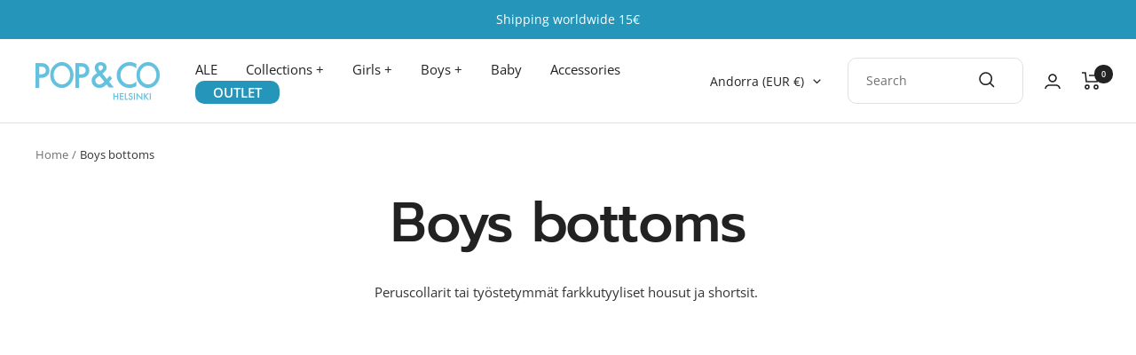

--- FILE ---
content_type: application/javascript; charset=utf-8
request_url: https://searchanise-ef84.kxcdn.com/preload_data.2G8e3R5O6E.js
body_size: 534
content:
window.Searchanise.preloadedSuggestions=['pop&co helsinki','flower field','ice cream','poikien vaatteet','lilac flower','elsi unicorn','surprise bag','diamond unicorn','alex game','t paita','frost unicorn','hair band','fruit blast','flower unicorn','cilia unicorn','toppahaalarimme chuppy','candy dress','cilia balloon unicorn','käännettävä kevyttoppatakki','t shirt','cilia doves','upea villakoirakuosi','frosty flower','bianca merinovillasukkahousut','eva lollipop','cat tunika','body suit','alicia poodle','candy frost','alex mallard','cilia x-mas','elicia leopard','college housut','wind fleece','micky unicorn','myös pääpantana','college haalari','meja hame','fiona feather','shirt for','okö tex','unicorn 2-pack mint','jacky unicorn','unicorn alushousut','cilia blue','pop&co alvar','tästä yllätyspaketista','villa owl','ota 3 maksa 2','harakka paita','elicia flower field','amelie top unicorn','nici mouse','fey cavalier','elicia unicorn','fey lavender','emmy leggings','harr fox','aurore unicorn','aurore top sealife','cilia frosty','alex leo','alex mechanosaur','tiger collegepaita white','shorts with','158cm tytöt','alvar fox','alennus lasketaan','wilma poodle','of enkki blue','aurore top unicorn','frosty flowers','alex ga','fox leggings','werner boxers','unicorn frillashortsit','b-alicia ice','cherry pink','pipo unicorn','poikien paita','annie frost','superdog blanket','annie doves','vera unicorn','pink unicorn','tube scarf','fiona unicorn','boys toddler'];

--- FILE ---
content_type: application/javascript; charset=utf-8
request_url: https://searchanise-ef84.kxcdn.com/templates.2G8e3R5O6E.js
body_size: 5881
content:
Searchanise=window.Searchanise||{};Searchanise.templates={Platform:'shopify',StoreName:'POP&Co Helsinki',AutocompleteLayout:'multicolumn_new',AutocompleteStyle:'ITEMS_MULTICOLUMN_LIGHT_NEW',AutocompleteDescriptionStrings:0,AutocompleteItemCount:6,AutocompleteShowProductCode:'N',AutocompleteShowRecent:'Y',AutocompleteShowMoreLink:'Y',AutocompleteIsMulticolumn:'Y',AutocompleteTemplate:'<div class="snize-ac-results-content"><div class="snize-results-html" style="cursor:auto;" id="snize-ac-results-html-container"></div><div class="snize-ac-results-columns"><div class="snize-ac-results-column"><ul class="snize-ac-results-list" id="snize-ac-items-container-1"></ul><ul class="snize-ac-results-list" id="snize-ac-items-container-2"></ul><ul class="snize-ac-results-list" id="snize-ac-items-container-3"></ul><ul class="snize-ac-results-list snize-view-all-container"></ul></div><div class="snize-ac-results-column"><ul class="snize-ac-results-multicolumn-list" id="snize-ac-items-container-4"></ul></div></div></div>',AutocompleteMobileTemplate:'<div class="snize-ac-results-content"><div class="snize-mobile-top-panel"><div class="snize-close-button"><button type="button" class="snize-close-button-arrow"></button></div><form action="#" style="margin: 0px"><div class="snize-search"><input id="snize-mobile-search-input" autocomplete="off" class="snize-input-style snize-mobile-input-style"></div><div class="snize-clear-button-container"><button type="button" class="snize-clear-button" style="visibility: hidden"></button></div></form></div><ul class="snize-ac-results-list" id="snize-ac-items-container-1"></ul><ul class="snize-ac-results-list" id="snize-ac-items-container-2"></ul><ul class="snize-ac-results-list" id="snize-ac-items-container-3"></ul><ul id="snize-ac-items-container-4"></ul><div class="snize-results-html" style="cursor:auto;" id="snize-ac-results-html-container"></div><div class="snize-close-area" id="snize-ac-close-area"></div></div>',AutocompleteItem:'<li class="snize-product ${product_classes}" data-original-product-id="${original_product_id}" id="snize-ac-product-${product_id}"><a href="${autocomplete_link}" class="snize-item" draggable="false"><div class="snize-thumbnail"><img src="${image_link}" class="snize-item-image ${additional_image_classes}" alt="${autocomplete_image_alt}"></div><span class="snize-title">${title}</span><span class="snize-description">${description}</span>${autocomplete_product_code_html}${autocomplete_product_attribute_html}${autocomplete_prices_html}${reviews_html}<div class="snize-labels-wrapper">${autocomplete_in_stock_status_html}${autocomplete_product_discount_label}${autocomplete_product_tag_label}${autocomplete_product_custom_label}</div></a></li>',AutocompleteMobileItem:'<li class="snize-product ${product_classes}" data-original-product-id="${original_product_id}" id="snize-ac-product-${product_id}"><a href="${autocomplete_link}" class="snize-item"><div class="snize-thumbnail"><img src="${image_link}" class="snize-item-image ${additional_image_classes}" alt="${autocomplete_image_alt}"></div><div class="snize-product-info"><span class="snize-title">${title}</span><span class="snize-description">${description}</span>${autocomplete_product_code_html}${autocomplete_product_attribute_html}<div class="snize-ac-prices-container">${autocomplete_prices_html}</div><div class="snize-labels-wrapper">${autocomplete_in_stock_status_html}${autocomplete_product_discount_label}${autocomplete_product_tag_label}${autocomplete_product_custom_label}</div>${reviews_html}</div></a></li>',LabelAutocompleteSuggestions:'Suositut haut',LabelAutocompleteCategories:'Kategoriat',LabelAutocompletePages:'Sivut',LabelAutocompleteProducts:'Tuotteet',LabelAutocompleteMoreProducts:'Katso kaikki [count] tuotetta',LabelAutocompleteNothingFound:'Ei hakutuloksia sanalla: [search_string].',LabelAutocompleteSearchInputPlaceholder:'Etsi...',LabelAutocompleteMobileSearchInputPlaceholder:'Etsi verkkokaupasta...',LabelStickySearchboxInputPlaceholder:'Etsi verkkokaupasta...',LabelAutocompleteInStock:'Saatavilla',LabelAutocompletePreOrder:'Ennakkotilaa',LabelAutocompleteOutOfStock:'Tilapäisesti loppu',LabelAutocompleteFrom:'Alk.',LabelAutocompleteMore:'Lisää',LabelAutocompleteNoSearchQuery:'Etsi verkkokaupasta...',LabelAutocompleteNoSuggestionsFound:'Suosituksia ei löytynyt :(',LabelAutocompleteNoCategoriesFound:'Kokoelmaa ei löytynyt :(',LabelAutocompleteNoPagesFound:'Sivuja ei löytynyt :(',LabelAutocompleteTypeForResults:'Etsi verkkokaupasta...',LabelAutocompleteResultsFound:'Näytetään [count] tulosta haulle "[search_string]"',LabelAutocompleteDidYouMean:'Tarkoititko: [suggestions]?',LabelAutocompletePopularSuggestions:'Suositut haut: [suggestions]',LabelAutocompleteSeeAllProducts:'Kaikki tuotteet',LabelAutocompleteNumReviews:'[count] arviota',LabelAutocompleteZeroPriceText:'Ota yhteyttä!',AutocompleteProductDiscountLabelShow:'Y',LabelAutocompleteProductDiscountText:'- [discount]%',ProductDiscountBgcolor:'2695BA',ResultsShow:'Y',ResultsStyle:'RESULTS_BIG_PICTURES_NEW',ResultsItemCount:20,ResultsPagesCount:5,ResultsCategoriesCount:5,ResultsShowActionButton:'N',ResultsShowFiltersIn:'top',ResultsFlipImageOnHover:'N',ResultsEnableInfiniteScrolling:'infinite',ResultsUseAsNavigation:'templates',ResultsShowProductDiscountLabel:'Y',LabelResultsProductDiscountText:'-[discount]%',ResultsProductDiscountBgcolor:'2695BA',LabelResultsSortBy:'Järjestä',LabelResultsSortRelevance:'Osuvimmat',LabelResultsSortTitleAsc:'A-Ö',LabelResultsSortTitleDesc:'Ö-A',LabelResultsSortCreatedDesc:'Uusin ensin',LabelResultsSortCreatedAsc:'Vanhin ensin',LabelResultsSortPriceAsc:'Halvin ensin',LabelResultsSortPriceDesc:'Kallein ensin',LabelResultsSortDiscountDesc:'Suurin alennus',LabelResultsSortRatingAsc:'Huonoimmat arviot',LabelResultsSortRatingDesc:'Heikoimmat arviot',LabelResultsSortTotalReviewsAsc:'Vähiten arvosteluita',LabelResultsSortTotalReviewsDesc:'Eniten arvosteluita',LabelResultsBestselling:'Myydyimmät',LabelResultsFeatured:'Suositellut',LabelResultsNoReviews:'Ei arvioita',ShowBestsellingSorting:'Y',ShowDiscountSorting:'Y',LabelResultsTabCategories:'Kokoelmat',LabelResultsTabProducts:'Tuotteet',LabelResultsTabPages:'Sivut & kirjoitukset',LabelResultsFound:'[count] hakutulosta haulle: "[search_string]"',LabelResultsFoundWithoutQuery:'[count] Tuotetta',LabelResultsNothingFound:'Ei tuloksia haulle: "[search_string]".',LabelResultsNothingFoundWithoutQuery:'Ohhoh! Mitään ei löytynyt.',LabelResultsNothingFoundSeeAllCatalog:'Hakusi "[search_string]" ei löytänyt valitettavasti mitään. Katso [link_catalog_start] muita tuotteita [link_catalog_end]',LabelResultsNumReviews:'[count] arvostelua',LabelResultsDidYouMean:'Tarkoititko: [suggestions]?',LabelResultsFilters:'Rajaa tuotteita',LabelResultsFrom:'Alkaen',LabelResultsInStock:'',LabelResultsPreOrder:'',LabelResultsOutOfStock:'Loppuunmyyty',LabelResultsAddToCart:'Lisää koriin',LabelResultsViewProduct:'Loppuunmyyty',LabelResultsQuickView:'Tarkastele',LabelResultsViewFullDetails:'Katso tarkemmin',LabelResultsQuantity:'Määrä',LabelResultsViewCart:'Katso ostoskori',LabelSeoDescription:'Osta [search_request] on [store_name]',LabelSeoDescriptionFilters:'Osta [search_request] [filters] on [store_name]',LabelResultsShowProducts:'Näytä [count] tuotetta',LabelResultsResetFilters:'Poista rajaus',LabelResultsApplyFilters:'Valmis',LabelResultsSelectedFilters:'[count] valittu',LabelResultsBucketsShowMore:'Näytä lisää',LabelResultsInfiniteScrollingLoadMore:'Näytä lisää',LabelResultsPaginationPreviousPage:'← Edellinen',LabelResultsPaginationNextPage:'Seuraava →',LabelResultsPaginationCurrentPage:'[page] / [total_pages]',ShopifyTranslationsApp:'langify',Translations:{"en":{"LabelAutocompleteSuggestions":"Popular suggestions","LabelAutocompleteCategories":"Categories","LabelAutocompletePages":"Pages","LabelAutocompleteProducts":"Products","LabelAutocompleteSku":"","LabelAutocompleteFrom":"From","LabelAutocompleteMore":"More","LabelAutocompleteProductAttributeTitle":"","LabelAutocompleteInStock":"In stock","LabelAutocompletePreOrder":"Pre-Order","LabelAutocompleteOutOfStock":"Out of stock","LabelAutocompleteProductDiscountText":"- [discount]%","LabelAutocompleteZeroPriceText":"Contact","LabelStickySearchboxInputPlaceholder":"Start typing for results","LabelAutocompleteMoreProducts":"View all","LabelAutocompleteNothingFound":"Nothing found","LabelAutocompleteNoSuggestionsFound":"No suggestions found","LabelAutocompleteNoCategoriesFound":"No categories found","LabelAutocompleteNoPagesFound":"No pages found","LabelAutocompleteTypeForResults":"Start typing for results","LabelAutocompleteResultsFound":"[count] results for \"[search_string]\"","LabelAutocompleteDidYouMean":"Did you mean: [suggestions]?","LabelAutocompletePopularSuggestions":"Popular searches: [suggestions]","LabelAutocompleteSeeAllProducts":"All products","LabelAutocompleteNumReviews":"[count] arviota","LabelAutocompleteSearchInputPlaceholder":"Search","LabelAutocompleteMobileSearchInputPlaceholder":"Start typing for results","LabelAutocompleteNoSearchQuery":"Start typing for results","LabelResultsSku":"","LabelResultsInStock":"","LabelResultsPreOrder":"","LabelResultsOutOfStock":"Out of stock","LabelResultsViewProduct":"View product","LabelResultsFrom":"From","LabelResultsProductAttributeTitle":"","LabelResultsShowProducts":"Show [count] products","LabelResultsResetFilters":"Reset","LabelResultsApplyFilters":"Apply","LabelResultsSelectedFilters":"[count] selected","LabelResultsBucketsShowMore":"Show more","LabelResultsInfiniteScrollingLoadMore":"Show more","LabelResultsProductDiscountText":"-[discount]%","LabelResultsZeroPriceText":"Contact us for price","LabelResultsNoReviews":"No reviews","LabelResultsSortBy":"Sort by","LabelResultsSortRelevance":"Relevance","LabelResultsSortTitleAsc":"A-Z","LabelResultsSortTitleDesc":"Z-A","LabelResultsSortPriceAsc":"Price: Low to High","LabelResultsSortPriceDesc":"Price: High to Low","LabelResultsSortDiscountDesc":"Discount: High to Low","LabelResultsSortCreatedDesc":"Date: New to Old","LabelResultsSortCreatedAsc":"Date: Old to New","LabelResultsSortRatingDesc":"Rating: High to Low","LabelResultsSortRatingAsc":"Rating: Low to High","LabelResultsSortTotalReviewsDesc":"Most reviews","LabelResultsSortTotalReviewsAsc":"Fewest reviews","LabelResultsBestselling":"Bestselling","LabelResultsFeatured":"Featured","LabelResultsTabProducts":"Products","LabelResultsTabCategories":"Categories","LabelResultsTabPages":"Pages","LabelResultsFilters":"Filters","LabelResultsQuickView":"Quick view","LabelResultsViewFullDetails":"View full details","LabelResultsQuantity":"Quantity","LabelResultsAddToCart":"Add to cart","LabelResultsViewCart":"View cart","LabelResultsPaginationPreviousPage":"\u2190 Previous","LabelResultsPaginationNextPage":"Next \u2192","LabelResultsPaginationCurrentPage":"[page] \/ [total_pages]","LabelSeoTitle":"[search_request] - [store_name]","LabelSeoTitleFilters":"[filters] \/ [search_request] - [store_name]","LabelSeoDescription":"Osta [search_request] on [store_name]","LabelSeoDescriptionFilters":"Osta [search_request] [filters] on [store_name]","LabelResultsFoundWithoutQuery":"[count] Products","LabelResultsFound":"[count] results for search: \"[search_string]\"","LabelResultsNothingFoundWithoutQuery":"Oops! Nothing found.","LabelResultsNothingFound":"Nothing found for: \"[search_string]\".","LabelResultsDidYouMean":"Did you mean: [suggestions]?","LabelResultsNothingFoundSeeAllCatalog":"Your search \"[search_string]\" didnt find any results. Check [link_catalog_start] for other products [link_catalog_end]","LabelResultsNumReviews":"[count] reviews"}},ResultsTagLabels:{"13530":{"label_id":13530,"product_tag":"Uutuudet","format":"text","type":"text","text":"Uutuus","bg_color":"63C1DF","text_color":null,"image_type":"new","image_url":"","position":"top-right"},"13534":{"label_id":13534,"product_tag":"UUTUUDET","format":"text","type":"text","text":"Uutuus","bg_color":"63C1DF","text_color":null,"image_type":"new","image_url":"","position":"top-right"}},ResultsCustomLabels:{"13530":{"label_id":13530,"product_tag":"Uutuudet","format":"text","type":"text","text":"Uutuus","bg_color":"63C1DF","text_color":null,"image_type":"new","image_url":"","position":"top-right"},"13534":{"label_id":13534,"product_tag":"UUTUUDET","format":"text","type":"text","text":"Uutuus","bg_color":"63C1DF","text_color":null,"image_type":"new","image_url":"","position":"top-right"}},ReviewsShowRating:'Y',CategorySortingRule:"searchanise",ShopifyCurrency:'EUR',ShopifyMarketsSupport:'Y',ShopifyLocales:{"fi":{"locale":"fi","name":"Finnish","primary":true,"published":true},"en":{"locale":"en","name":"English","primary":false,"published":true}},ShopifyRegionCatalogs:{"FI":["8403419178"],"ZW":["1241940010"],"ZM":["1241940010"],"ZA":["1241940010"],"YE":["1241940010"],"WS":["1241940010"],"WF":["1241940010"],"VU":["1241940010"],"VN":["1241940010"],"VG":["1241940010"],"VE":["1241940010"],"VC":["1241940010"],"UZ":["1241940010"],"UY":["1241940010"],"UM":["1241940010"],"UG":["1241940010"],"TZ":["1241940010"],"TW":["1241940010"],"TV":["1241940010"],"TT":["1241940010"],"TO":["1241940010"],"TN":["1241940010"],"TM":["1241940010"],"TL":["1241940010"],"TK":["1241940010"],"TJ":["1241940010"],"TH":["1241940010"],"TG":["1241940010"],"TF":["1241940010"],"TD":["1241940010"],"TC":["1241940010"],"TA":["1241940010"],"SZ":["1241940010"],"SX":["1241940010"],"SV":["1241940010"],"ST":["1241940010"],"SS":["1241940010"],"SR":["1241940010"],"SO":["1241940010"],"SN":["1241940010"],"SL":["1241940010"],"SH":["1241940010"],"SD":["1241940010"],"SC":["1241940010"],"SB":["1241940010"],"SA":["1241940010"],"RW":["1241940010"],"RU":["1241940010"],"QA":["1241940010"],"PY":["1241940010"],"PS":["1241940010"],"PN":["1241940010"],"PM":["1241940010"],"PK":["1241940010"],"PH":["1241940010"],"PG":["1241940010"],"PF":["1241940010"],"PE":["1241940010"],"PA":["1241940010"],"OM":["1241940010"],"NU":["1241940010"],"NR":["1241940010"],"NP":["1241940010"],"NI":["1241940010"],"NG":["1241940010"],"NF":["1241940010"],"NE":["1241940010"],"NC":["1241940010"],"NA":["1241940010"],"MZ":["1241940010"],"MX":["1241940010"],"MW":["1241940010"],"MV":["1241940010"],"MU":["1241940010"],"MS":["1241940010"],"MR":["1241940010"],"MQ":["1241940010"],"MO":["1241940010"],"MN":["1241940010"],"MM":["1241940010"],"ML":["1241940010"],"MG":["1241940010"],"MF":["1241940010"],"MA":["1241940010"],"LY":["1241940010"],"LS":["1241940010"],"LR":["1241940010"],"LK":["1241940010"],"LC":["1241940010"],"LB":["1241940010"],"LA":["1241940010"],"KZ":["1241940010"],"KY":["1241940010"],"KW":["1241940010"],"KN":["1241940010"],"KM":["1241940010"],"KI":["1241940010"],"KH":["1241940010"],"KG":["1241940010"],"KE":["1241940010"],"JO":["1241940010"],"JM":["1241940010"],"IQ":["1241940010"],"IO":["1241940010"],"IN":["1241940010"],"ID":["1241940010"],"HT":["1241940010"],"HN":["1241940010"],"GY":["1241940010"],"GW":["1241940010"],"GT":["1241940010"],"GS":["1241940010"],"GQ":["1241940010"],"GN":["1241940010"],"GM":["1241940010"],"GH":["1241940010"],"GF":["1241940010"],"GD":["1241940010"],"GA":["1241940010"],"FK":["1241940010"],"FJ":["1241940010"],"ET":["1241940010"],"ER":["1241940010"],"EH":["1241940010"],"EG":["1241940010"],"EC":["1241940010"],"DZ":["1241940010"],"DO":["1241940010"],"DM":["1241940010"],"DJ":["1241940010"],"CX":["1241940010"],"CW":["1241940010"],"CV":["1241940010"],"CR":["1241940010"],"CO":["1241940010"],"CN":["1241940010"],"CM":["1241940010"],"CL":["1241940010"],"CK":["1241940010"],"CI":["1241940010"],"CG":["1241940010"],"CF":["1241940010"],"CD":["1241940010"],"CC":["1241940010"],"BZ":["1241940010"],"BW":["1241940010"],"BT":["1241940010"],"BS":["1241940010"],"BR":["1241940010"],"BQ":["1241940010"],"BO":["1241940010"],"BN":["1241940010"],"BM":["1241940010"],"BL":["1241940010"],"BJ":["1241940010"],"BI":["1241940010"],"BH":["1241940010"],"BF":["1241940010"],"BD":["1241940010"],"BB":["1241940010"],"AZ":["1241940010"],"AW":["1241940010"],"AR":["1241940010"],"AO":["1241940010"],"AI":["1241940010"],"AG":["1241940010"],"AF":["1241940010"],"AC":["1241940010"],"US":["1241940010"],"SG":["1241940010"],"NZ":["1241940010"],"MY":["1241940010"],"KR":["1241940010"],"JP":["1241940010"],"IL":["1241940010"],"HK":["1241940010"],"CA":["1241940010"],"AU":["1241940010"],"AE":["1241940010"],"AX":["1273397290"],"VA":["1273397290"],"GB":["1273397290"],"UA":["1273397290"],"TR":["1273397290"],"CH":["1273397290"],"SE":["1273397290"],"SJ":["1273397290"],"ES":["1273397290"],"SI":["1273397290"],"SK":["1273397290"],"RS":["1273397290"],"SM":["1273397290"],"RO":["1273397290"],"RE":["1273397290"],"PT":["1273397290"],"PL":["1273397290"],"NO":["1273397290"],"NL":["1273397290"],"ME":["1273397290"],"MC":["1273397290"],"MD":["1273397290"],"YT":["1273397290"],"MT":["1273397290"],"MK":["1273397290"],"LU":["1273397290"],"LT":["1273397290"],"LI":["1273397290"],"LV":["1273397290"],"XK":["1273397290"],"JE":["1273397290"],"IT":["1273397290"],"IM":["1273397290"],"IE":["1273397290"],"IS":["1273397290"],"HU":["1273397290"],"GG":["1273397290"],"GP":["1273397290"],"GL":["1273397290"],"GR":["1273397290"],"GI":["1273397290"],"DE":["1273397290"],"GE":["1273397290"],"FR":["1273397290"],"FO":["1273397290"],"EE":["1273397290"],"DK":["1273397290"],"CZ":["1273397290"],"CY":["1273397290"],"HR":["1273397290"],"BG":["1273397290"],"BA":["1273397290"],"BE":["1273397290"],"BY":["1273397290"],"AT":["1273397290"],"AM":["1273397290"],"AD":["1273397290"],"AL":["1273397290"]},StickySearchboxShow:'N',PriceSource:'from_min_available_variant',PriceFormatSymbol:'€',PriceFormatBefore:'',PriceFormatAfter:' €',PriceFormatDecimalSeparator:',',PriceFormatThousandsSeparator:'.',ColorsCSS:'.snize-ac-results .snize-label { color: #222222; }.snize-ac-results .snize-suggestion { color: #222222; }.snize-ac-results .snize-category a { color: #222222; }.snize-ac-results .snize-page a { color: #222222; }.snize-ac-results .snize-view-all-categories { color: #222222; }.snize-ac-results .snize-view-all-pages { color: #222222; }.snize-ac-results .snize-no-suggestions-found span { color: #222222; }.snize-ac-results .snize-no-categories-found span { color: #222222; }.snize-ac-results .snize-no-pages-found span { color: #222222; }.snize-ac-results .snize-no-products-found-text { color: #222222; }.snize-ac-results .snize-no-products-found-text .snize-no-products-found-link { color: #222222; }.snize-ac-results .snize-no-products-found .snize-did-you-mean .snize-no-products-found-link { color: #222222; }.snize-ac-results .snize-popular-suggestions-text .snize-no-products-found-link { color: #222222; }.snize-ac-results .snize-nothing-found-text { color: #222222; }.snize-ac-results .snize-nothing-found .snize-popular-suggestions-text { color: #222222; }.snize-ac-results .snize-nothing-found .snize-popular-suggestions-view-all-products-text { color: #222222; }.snize-ac-results .snize-nothing-found .snize-ac-view-all-products { color: #222222; }.snize-ac-results .snize-title { color: #222222; }div.snize-ac-results.snize-ac-results-mobile span.snize-title { color: #222222; }.snize-ac-results .snize-description { color: #333333; }div.snize-ac-results.snize-ac-results-mobile .snize-description { color: #333333; }.snize-ac-results span.snize-discounted-price { color: #333333; }.snize-ac-results .snize-attribute { color: #9D9D9D; }.snize-ac-results .snize-sku { color: #9D9D9D; }.snize-ac-results.snize-new-design .snize-view-all-link { background-color: #34ADD5; }.snize-ac-results.snize-new-design .snize-nothing-found .snize-popular-suggestions-view-all-products-text { background-color: #34ADD5; }.snize-ac-results ul li.snize-ac-over-nodrop:not(.snize-view-all-link) { background-color: #FFFFFF; }div.snize li.snize-product span.snize-title { color: #222222; }div.snize li.snize-category span.snize-title { color: #222222; }div.snize li.snize-page span.snize-title { color: #222222; }div.snize ul.snize-product-filters-list li:hover span { color: #222222; }div.snize li.snize-no-products-found div.snize-no-products-found-text span a { color: #222222; }#snize-search-results-grid-mode span.snize-description, #snize-search-results-list-mode span.snize-description { color: #333333; }div.snize div.snize-search-results-categories li.snize-category span.snize-description { color: #333333; }div.snize div.snize-search-results-pages li.snize-page span.snize-description { color: #333333; }div.snize li.snize-no-products-found.snize-with-suggestion div.snize-no-products-found-text span { color: #333333; }#snize-search-results-grid-mode span.snize-attribute { color: #333333; }#snize-search-results-list-mode span.snize-attribute { color: #333333; }#snize-search-results-grid-mode span.snize-sku { color: #333333; }#snize-search-results-list-mode span.snize-sku { color: #333333; }div.snize .snize-button { background-color: #34ADD5; }#snize-search-results-grid-mode li.snize-product .snize-button { background-color: #34ADD5; }#snize-search-results-list-mode li.snize-product .snize-button { background-color: #34ADD5; }#snize-modal-product-quick-view .snize-button { background-color: #34ADD5; }#snize-modal-product-quick-view.snize-results-new-design .snize-button { background-color: #34ADD5; }div.snize ul.snize-product-filters-list li.snize-filters-show-more div, div.snize ul.snize-product-size-filter li.snize-filters-show-more div, div.snize ul.snize-product-color-filter li.snize-filters-show-more div { background-color: #34ADD5; }div.snize li.snize-product .size-button-view-cart.snize-add-to-cart-button { background-color: #34ADD5; }#snize-search-results-grid-mode li.snize-product .size-button-view-cart.snize-add-to-cart-button { background-color: #34ADD5; }#snize-search-results-list-mode li.snize-product .size-button-view-cart.snize-add-to-cart-button { background-color: #34ADD5; }div.snize div.snize-main-panel-view-mode a.snize-view-mode-icon.active { border-color: #34ADD5; background: #34ADD5; }div.snize-search-results#snize_results div.snize-main-panel-controls ul li a.active { color: #34ADD5; border-bottom-color: #34ADD5; }div.snize div.snize-pagination ul li a.active { background: #34ADD5; border-color: #34ADD5; }#snize-modal-mobile-filters-dialog div.snize-product-filters-buttons-container button.snize-product-filters-show-products { background-color: #34ADD5; border-color: #34ADD5; }#snize-modal-mobile-filters-dialog div.snize-product-filters-buttons-container button.snize-product-filters-reset-all { color: #FFFFFF; }#snize-modal-mobile-filters-dialog div.snize-product-filters-buttons-container button.snize-product-filters-reset-all svg path { fill: #FFFFFF; }#snize-modal-mobile-filters-dialog div.snize-product-filters-buttons-container button.snize-product-filters-reset-all { background-color: #34ADD5; border-color: #34ADD5; }',CustomCSS:'/*##  Hakupalkki ##*/.snize-ac-results .snize-label {    text-transform: none;    font-weight: 600;    }    /*##  Hakupalkki  end ##*/    .snize .snize-horizontal-wrapper {    margin: 12px 0 15px;    }    .snize-collection-mode .snize-main-panel-collection-results-found {    color: rgb(var(--text-color));    font-size: .9em;    }    .snize .snize-main-panel-view-mode {    display: none;    visibility: hidden;    }    .snize-search-results#snize_results a {    border-radius: var(--block-border-radius-reduced);    }    div.snize div.snize-filters-dropdown-title {    border-radius: var(--block-border-radius-reduced);    padding: 6px 8px;    }    .snize .snize-filter-selected .snize-filters-dropdown-top-bar {    color: rgb(var(--text-color));    }    .snize .snize-filters-dropdown-top-bar-left {    color: rgb(var(--text-color));    }    .snize .snize-filters-dropdown-content {    border-radius: var(--block-border-radius-reduced);    z-index: 10;    }    .snize .snize-filters-dropdown.snize-filter-selected .snize-filters-dropdown-title {    background-color: var(--colorBtnPrimary);    border: none;    font-weight: 600;    }    .snize .snize-price-range input.snize-price-range-input {    color: rgb(var(--text-color));    }    #snize-search-results-grid-mode li.snize-product {    box-shadow: rgb(0 0 0 / 8%) 0px 2px 8px 0px;    border-radius: var(--block-border-radius-reduced);    }    #snize-search-results-grid-mode div.snize-product-label.top-left {    font-size: 0.8em;    padding: 7px 9px 9px 7px;    border-radius: var(--block-border-radius-reduced);    top: 10px;    left: 7px;    font-weight: 600;    }    #snize-search-results-grid-mode span.snize-overhidden {      line-height:1.3;      background-color: #FFF;      text-align: center;      border-bottom-right-radius: var(--block-border-radius-reduced);      border-bottom-left-radius: var(--block-border-radius-reduced);    }    #snize-search-results-grid-mode li.snize-product span.snize-title {    font-size: 1.1em;    font-weight: var(--heading-font-weight);    letter-spacing: var(--typeHeaderSpacing);    text-align: center;    line-height: 1.4;    }    #snize-search-results-grid-mode .snize-price-list {    display: flex;    flex-direction: row;    flex-wrap: wrap;    justify-content: center;    font-weight: 600;    margin-bottom: 10px;    }    div.snize li.snize-product .snize-price-list .snize-discounted-price {    order: 1;    color: rgb(var(--text-color));    font-size: 1.1em;    margin-right: 5px;    font-weigth: 600;    margin-left: 0;    }    .snize li.snize-product .snize-price-list .snize-price {    order: 2;    font-size: 1.1em;    }    .snize li.snize-product .snize-price-list .snize-price-from-text {    margin-right: 5px;    }    #snize-search-results-grid-mode .snize-price-list {    font-size: calc(var(--typeBaseSize)*1.1);    }    #snize-search-results-grid-mode li.snize-product .snize-button {    opacity: 1;    visibility: visible;    position: absolute;    bottom: 0;    top: unset;    width: calc(100% - 20px);    font-weight: 600;    }    #snize-search-results-grid-mode li.snize-product button.snize-button.snize-action-button.snize-out-of-stock-product-button {    color: rgb(var(--text-color));    }    #snize-search-results-grid-mode li.snize-product button.snize-button.snize-action-button.snize-view-product-button {    color: rgb(var(--text-color));    }    /*##  mobile grid ##*/    #snize_results.snize-mobile-design.snize-new-version #snize-search-results-grid-mode .snize-product-label {    font-size: 0.8em;    padding: 7px 11px 7px 11px;    line-height: unset;    }    #snize_results.snize-mobile-design.snize-new-version #snize-search-results-grid-mode.snize-two-columns li.snize-product{    width: 48% !important;    margin: 2% 1%;    padding: 0;    }    #snize-search-results-grid-mode span.snize-description {    margin: auto;    max-width: 90%;    margin-bottom: 5px;    }    #snize_results.snize-mobile-design.snize-new-version #snize-search-results-grid-mode span.snize-overhidden {    background-color: #fff;    border-bottom-right-radius: var(--block-border-radius-reduced);    border-bottom-left-radius: var(--block-border-radius-reduced);    }    #snize_results.snize-mobile-design.snize-new-version #snize-search-results-grid-mode li.snize-product span.snize-title {    font-size: .9em;    text-align: center;    }    #snize_results.snize-mobile-design.snize-new-version #snize-search-results-grid-mode span.snize-description {        font-size: 9px;        line-height: initial;    }    #snize_results.snize-mobile-design.snize-new-version #snize-search-results-grid-mode .snize-price-list {        text-align: center;    font-size: 1em;    color: rgb(var(--text-color));    }    #snize_results.snize-mobile-design.snize-new-version li.snize-product .snize-price-list .snize-discounted-price {    font-size: inherit;    color: rgb(var(--text-color));    margin-right: 5px;    }    #snize_results.snize-mobile-design.snize-new-version #snize-search-results-grid-mode li.snize-product .snize-button {    position: absolute;    text-transform: none;    }    #snize_results.snize-mobile-design.snize-new-version .snize-main-panel-collection-results-found {    display: none;    }    div.snize div.snize-filters-dropdown.snize-filter-selected .snize-filters-dropdown-title {    background: #2595ba;    background-color: #2595ba;    }    div.snize ul.snize-product-filters-list li input[type=checkbox]:checked+span {        background: #2595ba;    }    div.snize .snize-filters-dropdown-top-bar-right {        text-decoration: none;    }    div.snize .snize-filter-selected .snize-filters-dropdown-top-bar {    background: inherit;    }    .snize-ac-results .snize-nothing-found .snize-ac-view-all-products {        color: #FFF;    }    .snize-ac-results-multicolumn-list .snize-product {        text-align: center;    }    .snize-ac-results .snize-labels-wrapper {        justify-content: center;    }    .snize-ac-results.snize-ac-results-mobile .snize-ac-results-content {    display: flex;    flex-direction: column;    flex-wrap: wrap;    }    .snize-ac-results.snize-ac-results-mobile .snize-mobile-top-panel {        order: 1;    }    .snize-ac-results.snize-ac-results-mobile .snize-ac-results-content #snize-ac-items-container-1 {        order: 3;    }    .snize-ac-results.snize-ac-results-mobile .snize-ac-results-content #snize-ac-items-container-2 {        order: 4;    }    .snize-ac-results.snize-ac-results-mobile .snize-ac-results-content #snize-ac-items-container-3 {        order: 5;    }    .snize-ac-results.snize-ac-results-mobile .snize-ac-results-content #snize-ac-items-container-4 {        order: 2;    }    .snize-ac-results.snize-ac-results-mobile .snize-ac-results-content .snize-labels-wrapper {        justify-content: left;    }    .snize-ac-results.snize-ac-results-mobile .snize-mobile-top-panel {        border-radius: var(--button-border-radius);        border: 1px solid rgba(var(--text-color), 0.15);    }    #snize-search-results-grid-mode .snize-product-label.top-right {        padding: 4px 8px;        vertical-align: top;        font-family: var(--text-font-family);        font-style: var(--text-font-style);        font-weight: var(--text-font-bold-weight);        font-size: 12px;        text-transform: capitalize;        border-radius: 3px;        right: 10px !important;        top: 10px !important;    }    .snize-reviews {        display: none !important;    }'}

--- FILE ---
content_type: text/javascript;charset=UTF-8
request_url: https://searchserverapi.com/getresults?api_key=2G8e3R5O6E&q=&sortBy=created&sortOrder=desc&restrictBy%5Bshopify_market_catalogs%5D=1273397290&startIndex=0&maxResults=20&items=true&pages=true&categories=true&suggestions=true&queryCorrection=true&suggestionsMaxResults=3&pageStartIndex=0&pagesMaxResults=5&categoryStartIndex=0&categoriesMaxResults=5&facets=true&facetsShowUnavailableOptions=false&translationLanguage=en&recentlyViewedProducts=&recentlyAddedToCartProducts=&recentlyPurchasedProducts=&ResultsTitleStrings=2&ResultsDescriptionStrings=2&collection=poikien-alaosat&timeZoneName=UTC&shouldSaveCollectionViewToAnalytics=true&output=jsonp&callback=jQuery37105628033182511316_1769293012698&_=1769293012699
body_size: 4560
content:
jQuery37105628033182511316_1769293012698({"totalItems":9,"startIndex":0,"itemsPerPage":20,"currentItemCount":9,"shopify_collection":{"collection_id":"266266312746","title":"Boys bottoms","products_sort":"manual","default_title":"Poikien alaosat"},"is_collection_mode":"true","suggestions":[],"items":[{"product_id":"14654228562252","original_product_id":"14654228562252","title":"EEVERT Joggers Blue","description":"Available week 39!\r\nHere come your new wardrobe staples, the Eevert joggers! Melange grey pants, material soft cotton mix \r\nAdjustable waist","link":"\/collections\/poikien-alaosat\/products\/enkki-collegehousut-harmaa","price":"20.0000","list_price":"37.9000","quantity":"1","product_code":"6407-30-92","image_link":"https:\/\/cdn.shopify.com\/s\/files\/1\/0560\/4579\/7418\/files\/6712-19_large.jpg?v=1736931241","vendor":"POP&Co Helsinki","discount":"47","add_to_cart_id":"51783485227340","total_reviews":"1","reviews_average_score":"4","shopify_variants":[{"variant_id":"51783485194572","sku":"6407-30-92","barcode":"","price":"20.0000","list_price":"37.9000","taxable":"1","options":{"Koko":"92"},"available":"0","search_variant_metafields_data":[],"filter_variant_metafields_data":[],"image_link":"","image_alt":"","quantity_total":"","link":"\/collections\/poikien-alaosat\/products\/enkki-collegehousut-harmaa?variant=51783485194572"},{"variant_id":"51783485227340","sku":"6600-30-98","barcode":"","price":"20.0000","list_price":"37.9000","taxable":"1","options":{"Koko":"98"},"available":"1","search_variant_metafields_data":[],"filter_variant_metafields_data":[],"image_link":"","image_alt":"","quantity_at_location_61895213098":"4","quantity_total":"4","link":"\/collections\/poikien-alaosat\/products\/enkki-collegehousut-harmaa?variant=51783485227340"},{"variant_id":"51783485260108","sku":"6600-30-104","barcode":"","price":"20.0000","list_price":"37.9000","taxable":"1","options":{"Koko":"104"},"available":"1","search_variant_metafields_data":[],"filter_variant_metafields_data":[],"image_link":"","image_alt":"","quantity_at_location_61895213098":"5","quantity_total":"5","link":"\/collections\/poikien-alaosat\/products\/enkki-collegehousut-harmaa?variant=51783485260108"},{"variant_id":"51783485292876","sku":"6600-30-110","barcode":"","price":"20.0000","list_price":"37.9000","taxable":"1","options":{"Koko":"110"},"available":"1","search_variant_metafields_data":[],"filter_variant_metafields_data":[],"image_link":"","image_alt":"","quantity_at_location_61895213098":"3","quantity_total":"3","link":"\/collections\/poikien-alaosat\/products\/enkki-collegehousut-harmaa?variant=51783485292876"},{"variant_id":"51783485325644","sku":"6600-30-116","barcode":"","price":"20.0000","list_price":"37.9000","taxable":"1","options":{"Koko":"116"},"available":"0","search_variant_metafields_data":[],"filter_variant_metafields_data":[],"image_link":"","image_alt":"","quantity_total":"","link":"\/collections\/poikien-alaosat\/products\/enkki-collegehousut-harmaa?variant=51783485325644"},{"variant_id":"51783485358412","sku":"6600-30-122","barcode":"","price":"20.0000","list_price":"37.9000","taxable":"1","options":{"Koko":"122"},"available":"1","search_variant_metafields_data":[],"filter_variant_metafields_data":[],"image_link":"","image_alt":"","quantity_at_location_61895213098":"1","quantity_total":"1","link":"\/collections\/poikien-alaosat\/products\/enkki-collegehousut-harmaa?variant=51783485358412"},{"variant_id":"51783485391180","sku":"6600-30-128","barcode":"","price":"20.0000","list_price":"37.9000","taxable":"1","options":{"Koko":"128"},"available":"0","search_variant_metafields_data":[],"filter_variant_metafields_data":[],"image_link":"","image_alt":"","quantity_total":"","link":"\/collections\/poikien-alaosat\/products\/enkki-collegehousut-harmaa?variant=51783485391180"},{"variant_id":"51783485423948","sku":"6600-30-134","barcode":"","price":"20.0000","list_price":"37.9000","taxable":"1","options":{"Koko":"134"},"available":"0","search_variant_metafields_data":[],"filter_variant_metafields_data":[],"image_link":"","image_alt":"","quantity_total":"","link":"\/collections\/poikien-alaosat\/products\/enkki-collegehousut-harmaa?variant=51783485423948"},{"variant_id":"51783485456716","sku":"6600-30-140","barcode":"","price":"20.0000","list_price":"37.9000","taxable":"1","options":{"Koko":"140"},"available":"0","search_variant_metafields_data":[],"filter_variant_metafields_data":[],"image_link":"","image_alt":"","quantity_total":"","link":"\/collections\/poikien-alaosat\/products\/enkki-collegehousut-harmaa?variant=51783485456716"},{"variant_id":"51783485489484","sku":"6600-30-146","barcode":"","price":"20.0000","list_price":"37.9000","taxable":"1","options":{"Koko":"146"},"available":"0","search_variant_metafields_data":[],"filter_variant_metafields_data":[],"image_link":"","image_alt":"","quantity_total":"","link":"\/collections\/poikien-alaosat\/products\/enkki-collegehousut-harmaa?variant=51783485489484"},{"variant_id":"51783485522252","sku":"6600-30-152","barcode":"","price":"20.0000","list_price":"37.9000","taxable":"1","options":{"Koko":"152"},"available":"0","search_variant_metafields_data":[],"filter_variant_metafields_data":[],"image_link":"","image_alt":"","quantity_total":"","link":"\/collections\/poikien-alaosat\/products\/enkki-collegehousut-harmaa?variant=51783485522252"}],"shopify_images":["https:\/\/cdn.shopify.com\/s\/files\/1\/0560\/4579\/7418\/files\/6712-19_large.jpg?v=1736931241"],"tags":"alaosat[:ATTR:]ale[:ATTR:]Housut[:ATTR:]MALLISTOT\/BASICS[:ATTR:]POJAT[:ATTR:]POJAT\/Pojat - Alaosat[:ATTR:]TUOTEPAKETIT[:ATTR:]UNISEX","quantity_total":"13"},{"product_id":"9271538942284","original_product_id":"9271538942284","title":"Eevert Forest Green","description":"Slim fit sweatpants with pockets and tightening on the inside of waist. \nMade from high quality organic cotton with added elastane.","link":"\/collections\/poikien-alaosat\/products\/eevert-forest-green","price":"14.0000","list_price":"34.9000","quantity":"1","product_code":"6600-60-92","image_link":"https:\/\/cdn.shopify.com\/s\/files\/1\/0560\/4579\/7418\/files\/IMG_4941-3_626f169d-5d23-467c-aaf4-96108d822af6_large.jpg?v=1727870277","vendor":"POP&Co Helsinki","discount":"60","add_to_cart_id":"48811939889484","total_reviews":"2","reviews_average_score":"4.5","shopify_variants":[{"variant_id":"48811939889484","sku":"6600-60-92","barcode":"","price":"14.0000","list_price":"34.9000","taxable":"1","options":{"Size":"92"},"available":"1","search_variant_metafields_data":[],"filter_variant_metafields_data":[],"image_link":"","image_alt":"","quantity_at_location_61895213098":"4","quantity_total":"4","link":"\/collections\/poikien-alaosat\/products\/eevert-forest-green?variant=48811939889484"},{"variant_id":"48811939922252","sku":"6600-60-98","barcode":"","price":"14.0000","list_price":"34.9000","taxable":"1","options":{"Size":"98"},"available":"1","search_variant_metafields_data":[],"filter_variant_metafields_data":[],"image_link":"","image_alt":"","quantity_at_location_61895213098":"4","quantity_total":"4","link":"\/collections\/poikien-alaosat\/products\/eevert-forest-green?variant=48811939922252"},{"variant_id":"48811939955020","sku":"6600-60-104","barcode":"","price":"14.0000","list_price":"34.9000","taxable":"1","options":{"Size":"104"},"available":"1","search_variant_metafields_data":[],"filter_variant_metafields_data":[],"image_link":"","image_alt":"","quantity_at_location_61895213098":"4","quantity_total":"4","link":"\/collections\/poikien-alaosat\/products\/eevert-forest-green?variant=48811939955020"},{"variant_id":"48811939987788","sku":"6600-60-110","barcode":"","price":"14.0000","list_price":"34.9000","taxable":"1","options":{"Size":"110"},"available":"1","search_variant_metafields_data":[],"filter_variant_metafields_data":[],"image_link":"","image_alt":"","quantity_at_location_61895213098":"7","quantity_total":"7","link":"\/collections\/poikien-alaosat\/products\/eevert-forest-green?variant=48811939987788"},{"variant_id":"48811940020556","sku":"6600-60-116","barcode":"","price":"14.0000","list_price":"34.9000","taxable":"1","options":{"Size":"116"},"available":"1","search_variant_metafields_data":[],"filter_variant_metafields_data":[],"image_link":"","image_alt":"","quantity_at_location_61895213098":"6","quantity_total":"6","link":"\/collections\/poikien-alaosat\/products\/eevert-forest-green?variant=48811940020556"},{"variant_id":"48811940053324","sku":"6600-60-122","barcode":"","price":"14.0000","list_price":"34.9000","taxable":"1","options":{"Size":"122"},"available":"1","search_variant_metafields_data":[],"filter_variant_metafields_data":[],"image_link":"","image_alt":"","quantity_at_location_61895213098":"4","quantity_total":"4","link":"\/collections\/poikien-alaosat\/products\/eevert-forest-green?variant=48811940053324"},{"variant_id":"48811940086092","sku":"6600-60-128","barcode":"","price":"14.0000","list_price":"34.9000","taxable":"1","options":{"Size":"128"},"available":"1","search_variant_metafields_data":[],"filter_variant_metafields_data":[],"image_link":"","image_alt":"","quantity_at_location_61895213098":"5","quantity_total":"5","link":"\/collections\/poikien-alaosat\/products\/eevert-forest-green?variant=48811940086092"},{"variant_id":"48811940118860","sku":"6600-60-134","barcode":"","price":"14.0000","list_price":"34.9000","taxable":"1","options":{"Size":"134"},"available":"1","search_variant_metafields_data":[],"filter_variant_metafields_data":[],"image_link":"","image_alt":"","quantity_at_location_61895213098":"7","quantity_total":"7","link":"\/collections\/poikien-alaosat\/products\/eevert-forest-green?variant=48811940118860"},{"variant_id":"48811940151628","sku":"6600-60-140","barcode":"","price":"14.0000","list_price":"34.9000","taxable":"1","options":{"Size":"140"},"available":"1","search_variant_metafields_data":[],"filter_variant_metafields_data":[],"image_link":"","image_alt":"","quantity_at_location_61895213098":"1","quantity_total":"1","link":"\/collections\/poikien-alaosat\/products\/eevert-forest-green?variant=48811940151628"},{"variant_id":"48811940184396","sku":"6600-60-146","barcode":"","price":"14.0000","list_price":"34.9000","taxable":"1","options":{"Size":"146"},"available":"1","search_variant_metafields_data":[],"filter_variant_metafields_data":[],"image_link":"","image_alt":"","quantity_at_location_61895213098":"1","quantity_total":"1","link":"\/collections\/poikien-alaosat\/products\/eevert-forest-green?variant=48811940184396"}],"shopify_images":["https:\/\/cdn.shopify.com\/s\/files\/1\/0560\/4579\/7418\/files\/IMG_4941-3_626f169d-5d23-467c-aaf4-96108d822af6_large.jpg?v=1727870277"],"tags":"ale[:ATTR:]Collegehousut[:ATTR:]MALLISTOT\/BASICS[:ATTR:]POJAT[:ATTR:]POJAT\/Pojat - Alaosat[:ATTR:]UNISEX","quantity_total":"43"},{"product_id":"9271451517260","original_product_id":"9271451517260","title":"Eevert Leopard","description":"Slim fit sweatpants with a great leopard print. \nMade from high quality organic cotton with added elastane.","link":"\/collections\/poikien-alaosat\/products\/eevert-leopard","price":"14.0000","list_price":"34.9000","quantity":"1","product_code":"6600-10199-92","image_link":"https:\/\/cdn.shopify.com\/s\/files\/1\/0560\/4579\/7418\/files\/IMG_4961_large.jpg?v=1727866756","vendor":"POP&Co Helsinki","discount":"60","add_to_cart_id":"48811502010700","total_reviews":"0","reviews_average_score":"0","shopify_variants":[{"variant_id":"48811501977932","sku":"6600-10199-92","barcode":"","price":"14.0000","list_price":"34.9000","taxable":"1","options":{"Size":"92"},"available":"0","search_variant_metafields_data":[],"filter_variant_metafields_data":[],"image_link":"","image_alt":"","quantity_total":"","link":"\/collections\/poikien-alaosat\/products\/eevert-leopard?variant=48811501977932"},{"variant_id":"48811502010700","sku":"6600-10199-98","barcode":"","price":"14.0000","list_price":"34.9000","taxable":"1","options":{"Size":"98"},"available":"1","search_variant_metafields_data":[],"filter_variant_metafields_data":[],"image_link":"","image_alt":"","quantity_at_location_61895213098":"2","quantity_total":"2","link":"\/collections\/poikien-alaosat\/products\/eevert-leopard?variant=48811502010700"},{"variant_id":"48811502043468","sku":"6600-10199-104","barcode":"","price":"14.0000","list_price":"34.9000","taxable":"1","options":{"Size":"104"},"available":"1","search_variant_metafields_data":[],"filter_variant_metafields_data":[],"image_link":"","image_alt":"","quantity_at_location_61895213098":"7","quantity_total":"7","link":"\/collections\/poikien-alaosat\/products\/eevert-leopard?variant=48811502043468"},{"variant_id":"48811502076236","sku":"6600-10199-110","barcode":"","price":"14.0000","list_price":"34.9000","taxable":"1","options":{"Size":"110"},"available":"1","search_variant_metafields_data":[],"filter_variant_metafields_data":[],"image_link":"","image_alt":"","quantity_at_location_61895213098":"5","quantity_total":"5","link":"\/collections\/poikien-alaosat\/products\/eevert-leopard?variant=48811502076236"},{"variant_id":"48811502109004","sku":"6600-10199-116","barcode":"","price":"14.0000","list_price":"34.9000","taxable":"1","options":{"Size":"116"},"available":"1","search_variant_metafields_data":[],"filter_variant_metafields_data":[],"image_link":"","image_alt":"","quantity_at_location_61895213098":"4","quantity_total":"4","link":"\/collections\/poikien-alaosat\/products\/eevert-leopard?variant=48811502109004"},{"variant_id":"48811502141772","sku":"6600-10199-122","barcode":"","price":"14.0000","list_price":"34.9000","taxable":"1","options":{"Size":"122"},"available":"1","search_variant_metafields_data":[],"filter_variant_metafields_data":[],"image_link":"","image_alt":"","quantity_at_location_61895213098":"7","quantity_total":"7","link":"\/collections\/poikien-alaosat\/products\/eevert-leopard?variant=48811502141772"},{"variant_id":"48811502174540","sku":"6600-10199-128","barcode":"","price":"14.0000","list_price":"34.9000","taxable":"1","options":{"Size":"128"},"available":"1","search_variant_metafields_data":[],"filter_variant_metafields_data":[],"image_link":"","image_alt":"","quantity_at_location_61895213098":"7","quantity_total":"7","link":"\/collections\/poikien-alaosat\/products\/eevert-leopard?variant=48811502174540"},{"variant_id":"48811502207308","sku":"6600-10199-134","barcode":"","price":"14.0000","list_price":"34.9000","taxable":"1","options":{"Size":"134"},"available":"1","search_variant_metafields_data":[],"filter_variant_metafields_data":[],"image_link":"","image_alt":"","quantity_at_location_61895213098":"7","quantity_total":"7","link":"\/collections\/poikien-alaosat\/products\/eevert-leopard?variant=48811502207308"},{"variant_id":"48811502240076","sku":"6600-10199-140","barcode":"","price":"14.0000","list_price":"34.9000","taxable":"1","options":{"Size":"140"},"available":"1","search_variant_metafields_data":[],"filter_variant_metafields_data":[],"image_link":"","image_alt":"","quantity_at_location_61895213098":"7","quantity_total":"7","link":"\/collections\/poikien-alaosat\/products\/eevert-leopard?variant=48811502240076"},{"variant_id":"48811502272844","sku":"6600-10199-146","barcode":"","price":"14.0000","list_price":"34.9000","taxable":"1","options":{"Size":"146"},"available":"1","search_variant_metafields_data":[],"filter_variant_metafields_data":[],"image_link":"","image_alt":"","quantity_at_location_61895213098":"4","quantity_total":"4","link":"\/collections\/poikien-alaosat\/products\/eevert-leopard?variant=48811502272844"}],"shopify_images":["https:\/\/cdn.shopify.com\/s\/files\/1\/0560\/4579\/7418\/files\/IMG_4961_large.jpg?v=1727866756","https:\/\/cdn.shopify.com\/s\/files\/1\/0560\/4579\/7418\/files\/IMG_6215_large.jpg?v=1753195021"],"shopify_images_alt":["",""],"tags":"ale[:ATTR:]Collegehousut[:ATTR:]POJAT[:ATTR:]POJAT\/Pojat - Alaosat[:ATTR:]UNISEX[:ATTR:]UUTUUDET","quantity_total":"50"},{"product_id":"9232297001292","original_product_id":"9232297001292","title":"Eevert Bats","description":"Slim fit sweatpants with a great bat print. \nMade from high quality organic cotton with added elastane.","link":"\/collections\/poikien-alaosat\/products\/eevert-bats","price":"15.0000","list_price":"31.9000","quantity":"1","product_code":"6600-699-92","image_link":"https:\/\/cdn.shopify.com\/s\/files\/1\/0560\/4579\/7418\/files\/IMG_4959_large.jpg?v=1727863925","vendor":"POP&Co Helsinki","discount":"53","add_to_cart_id":"48698584858956","total_reviews":"1","reviews_average_score":"4","shopify_variants":[{"variant_id":"48698584858956","sku":"6600-699-92","barcode":"","price":"15.0000","list_price":"31.9000","taxable":"1","options":{"Size":"92"},"available":"1","search_variant_metafields_data":[],"filter_variant_metafields_data":[],"image_link":"","image_alt":"","quantity_at_location_61895213098":"2","quantity_total":"2","link":"\/collections\/poikien-alaosat\/products\/eevert-bats?variant=48698584858956"},{"variant_id":"48698584891724","sku":"6600-699-98","barcode":"","price":"15.0000","list_price":"31.9000","taxable":"1","options":{"Size":"98"},"available":"1","search_variant_metafields_data":[],"filter_variant_metafields_data":[],"image_link":"","image_alt":"","quantity_at_location_61895213098":"1","quantity_total":"1","link":"\/collections\/poikien-alaosat\/products\/eevert-bats?variant=48698584891724"},{"variant_id":"48698584924492","sku":"6600-699-104","barcode":"","price":"15.0000","list_price":"31.9000","taxable":"1","options":{"Size":"104"},"available":"1","search_variant_metafields_data":[],"filter_variant_metafields_data":[],"image_link":"","image_alt":"","quantity_at_location_61895213098":"3","quantity_total":"3","link":"\/collections\/poikien-alaosat\/products\/eevert-bats?variant=48698584924492"},{"variant_id":"48698584957260","sku":"6600-699-110","barcode":"","price":"15.0000","list_price":"31.9000","taxable":"1","options":{"Size":"110"},"available":"1","search_variant_metafields_data":[],"filter_variant_metafields_data":[],"image_link":"","image_alt":"","quantity_at_location_61895213098":"3","quantity_total":"3","link":"\/collections\/poikien-alaosat\/products\/eevert-bats?variant=48698584957260"},{"variant_id":"48698584990028","sku":"6600-699-116","barcode":"","price":"15.0000","list_price":"31.9000","taxable":"1","options":{"Size":"116"},"available":"1","search_variant_metafields_data":[],"filter_variant_metafields_data":[],"image_link":"","image_alt":"","quantity_at_location_61895213098":"2","quantity_total":"2","link":"\/collections\/poikien-alaosat\/products\/eevert-bats?variant=48698584990028"},{"variant_id":"48698585022796","sku":"6600-699-122","barcode":"","price":"15.0000","list_price":"31.9000","taxable":"1","options":{"Size":"122"},"available":"1","search_variant_metafields_data":[],"filter_variant_metafields_data":[],"image_link":"","image_alt":"","quantity_at_location_61895213098":"3","quantity_total":"3","link":"\/collections\/poikien-alaosat\/products\/eevert-bats?variant=48698585022796"},{"variant_id":"48698585055564","sku":"6600-699-128","barcode":"","price":"15.0000","list_price":"31.9000","taxable":"1","options":{"Size":"128"},"available":"0","search_variant_metafields_data":[],"filter_variant_metafields_data":[],"image_link":"","image_alt":"","quantity_total":"","link":"\/collections\/poikien-alaosat\/products\/eevert-bats?variant=48698585055564"},{"variant_id":"48698585088332","sku":"6600-699-134","barcode":"","price":"15.0000","list_price":"31.9000","taxable":"1","options":{"Size":"134"},"available":"0","search_variant_metafields_data":[],"filter_variant_metafields_data":[],"image_link":"","image_alt":"","quantity_total":"","link":"\/collections\/poikien-alaosat\/products\/eevert-bats?variant=48698585088332"},{"variant_id":"48698585121100","sku":"6600-699-140","barcode":"","price":"15.0000","list_price":"31.9000","taxable":"1","options":{"Size":"140"},"available":"1","search_variant_metafields_data":[],"filter_variant_metafields_data":[],"image_link":"","image_alt":"","quantity_at_location_61895213098":"2","quantity_total":"2","link":"\/collections\/poikien-alaosat\/products\/eevert-bats?variant=48698585121100"},{"variant_id":"48698585153868","sku":"6600-699-146","barcode":"","price":"15.0000","list_price":"31.9000","taxable":"1","options":{"Size":"146"},"available":"1","search_variant_metafields_data":[],"filter_variant_metafields_data":[],"image_link":"","image_alt":"","quantity_at_location_61895213098":"4","quantity_total":"4","link":"\/collections\/poikien-alaosat\/products\/eevert-bats?variant=48698585153868"}],"shopify_images":["https:\/\/cdn.shopify.com\/s\/files\/1\/0560\/4579\/7418\/files\/IMG_4959_large.jpg?v=1727863925","https:\/\/cdn.shopify.com\/s\/files\/1\/0560\/4579\/7418\/files\/IMG_6249_large.jpg?v=1751804179","https:\/\/cdn.shopify.com\/s\/files\/1\/0560\/4579\/7418\/files\/Eevert_meas_73fd38e5-7b86-443c-85fd-13c7e1fb7bef_large.jpg?v=1751804179"],"shopify_images_alt":["","",""],"tags":"ale[:ATTR:]Collegehousut[:ATTR:]POJAT\/Pojat - Alaosat[:ATTR:]UNISEX","quantity_total":"20"},{"product_id":"9232253157708","original_product_id":"9232253157708","title":"Willy Dark Unicorn","description":"Willy pyjama with a longsleeved top and pants with elasticated waist.\nHigh quality cotton elastane mix material.","link":"\/collections\/poikien-alaosat\/products\/willy-dark-unicorn","price":"15.0000","list_price":"29.9000","quantity":"1","product_code":"9607-00W4-92","image_link":"https:\/\/cdn.shopify.com\/s\/files\/1\/0560\/4579\/7418\/files\/6438317098528_large.jpg?v=1726133180","vendor":"POP&Co Helsinki","discount":"50","add_to_cart_id":"48698490290508","total_reviews":"1","reviews_average_score":"5","shopify_variants":[{"variant_id":"48698490257740","sku":"9607-00W4-92","barcode":"","price":"15.0000","list_price":"29.9000","taxable":"1","options":{"Koko":"92"},"available":"0","search_variant_metafields_data":[],"filter_variant_metafields_data":[],"image_link":"","image_alt":"","quantity_total":"","link":"\/collections\/poikien-alaosat\/products\/willy-dark-unicorn?variant=48698490257740"},{"variant_id":"48698490290508","sku":"9607-00W4-98","barcode":"","price":"15.0000","list_price":"29.9000","taxable":"1","options":{"Koko":"98"},"available":"1","search_variant_metafields_data":[],"filter_variant_metafields_data":[],"image_link":"","image_alt":"","quantity_at_location_61895213098":"3","quantity_total":"3","link":"\/collections\/poikien-alaosat\/products\/willy-dark-unicorn?variant=48698490290508"},{"variant_id":"48698490323276","sku":"9607-00W4-104","barcode":"","price":"15.0000","list_price":"29.9000","taxable":"1","options":{"Koko":"104"},"available":"1","search_variant_metafields_data":[],"filter_variant_metafields_data":[],"image_link":"","image_alt":"","quantity_at_location_61895213098":"2","quantity_total":"2","link":"\/collections\/poikien-alaosat\/products\/willy-dark-unicorn?variant=48698490323276"},{"variant_id":"48698490356044","sku":"9607-00W4-110","barcode":"","price":"15.0000","list_price":"29.9000","taxable":"1","options":{"Koko":"110"},"available":"1","search_variant_metafields_data":[],"filter_variant_metafields_data":[],"image_link":"","image_alt":"","quantity_at_location_61895213098":"4","quantity_total":"4","link":"\/collections\/poikien-alaosat\/products\/willy-dark-unicorn?variant=48698490356044"},{"variant_id":"48698490388812","sku":"9607-00W4-116","barcode":"","price":"15.0000","list_price":"29.9000","taxable":"1","options":{"Koko":"116"},"available":"1","search_variant_metafields_data":[],"filter_variant_metafields_data":[],"image_link":"","image_alt":"","quantity_at_location_61895213098":"7","quantity_total":"7","link":"\/collections\/poikien-alaosat\/products\/willy-dark-unicorn?variant=48698490388812"},{"variant_id":"48698490421580","sku":"9607-00W4-122","barcode":"","price":"15.0000","list_price":"29.9000","taxable":"1","options":{"Koko":"122"},"available":"1","search_variant_metafields_data":[],"filter_variant_metafields_data":[],"image_link":"","image_alt":"","quantity_at_location_61895213098":"5","quantity_total":"5","link":"\/collections\/poikien-alaosat\/products\/willy-dark-unicorn?variant=48698490421580"},{"variant_id":"48698490454348","sku":"9607-00W4-128","barcode":"","price":"15.0000","list_price":"29.9000","taxable":"1","options":{"Koko":"128"},"available":"1","search_variant_metafields_data":[],"filter_variant_metafields_data":[],"image_link":"","image_alt":"","quantity_at_location_61895213098":"1","quantity_total":"1","link":"\/collections\/poikien-alaosat\/products\/willy-dark-unicorn?variant=48698490454348"},{"variant_id":"48698490487116","sku":"9607-00W4-134","barcode":"","price":"15.0000","list_price":"29.9000","taxable":"1","options":{"Koko":"134"},"available":"1","search_variant_metafields_data":[],"filter_variant_metafields_data":[],"image_link":"","image_alt":"","quantity_at_location_61895213098":"3","quantity_total":"3","link":"\/collections\/poikien-alaosat\/products\/willy-dark-unicorn?variant=48698490487116"},{"variant_id":"48698490519884","sku":"9607-00W4-140","barcode":"","price":"15.0000","list_price":"29.9000","taxable":"1","options":{"Koko":"140"},"available":"1","search_variant_metafields_data":[],"filter_variant_metafields_data":[],"image_link":"","image_alt":"","quantity_at_location_61895213098":"7","quantity_total":"7","link":"\/collections\/poikien-alaosat\/products\/willy-dark-unicorn?variant=48698490519884"},{"variant_id":"48698670645580","sku":"","barcode":"","price":"15.0000","list_price":"29.9000","taxable":"1","options":{"Koko":"146"},"available":"0","search_variant_metafields_data":[],"filter_variant_metafields_data":[],"image_link":"","image_alt":"","quantity_total":"","link":"\/collections\/poikien-alaosat\/products\/willy-dark-unicorn?variant=48698670645580"}],"shopify_images":["https:\/\/cdn.shopify.com\/s\/files\/1\/0560\/4579\/7418\/files\/6438317098528_large.jpg?v=1726133180"],"tags":"ASUSTEET[:ATTR:]POJAT\/Pojat - Alaosat[:ATTR:]POJAT\/Pojat - Yl\u00e4osat[:ATTR:]UUTUUDET[:ATTR:]y\u00f6asut","quantity_total":"32"},{"product_id":"9232155935052","original_product_id":"9232155935052","title":"Eppu Sweatpants","description":"Here come your updated wardrobe staples, the Eppu joggers! \nAdjustable waist, effect material knee pads.","link":"\/collections\/poikien-alaosat\/products\/eppu-collegehousut-musta","price":"21.9000","list_price":"0.0000","quantity":"1","product_code":"6600-90-EEVERT Musta 92","image_link":"https:\/\/cdn.shopify.com\/s\/files\/1\/0560\/4579\/7418\/files\/6438317097880_large.jpg?v=1726133157","vendor":"POP&Co Helsinki","discount":"0","add_to_cart_id":"48698323730764","total_reviews":"1","reviews_average_score":"5","shopify_variants":[{"variant_id":"48698323730764","sku":"6600-90-EEVERT Musta 92","barcode":"","price":"21.9000","list_price":"0.0000","taxable":"1","options":{"Koko":"92"},"available":"1","search_variant_metafields_data":[],"filter_variant_metafields_data":[],"image_link":"","image_alt":"","quantity_at_location_61895213098":"19","quantity_total":"19","link":"\/collections\/poikien-alaosat\/products\/eppu-collegehousut-musta?variant=48698323730764"},{"variant_id":"48698323763532","sku":"6600-90-EEVERT Musta 98","barcode":"","price":"21.9000","list_price":"0.0000","taxable":"1","options":{"Koko":"98"},"available":"1","search_variant_metafields_data":[],"filter_variant_metafields_data":[],"image_link":"","image_alt":"","quantity_at_location_61895213098":"54","quantity_total":"54","link":"\/collections\/poikien-alaosat\/products\/eppu-collegehousut-musta?variant=48698323763532"},{"variant_id":"48698323796300","sku":"6600-90-EEVERT Musta 104","barcode":"","price":"21.9000","list_price":"0.0000","taxable":"1","options":{"Koko":"104"},"available":"1","search_variant_metafields_data":[],"filter_variant_metafields_data":[],"image_link":"","image_alt":"","quantity_at_location_61895213098":"25","quantity_total":"25","link":"\/collections\/poikien-alaosat\/products\/eppu-collegehousut-musta?variant=48698323796300"},{"variant_id":"48698323829068","sku":"6600-90-EEVERT Musta 110","barcode":"","price":"21.9000","list_price":"0.0000","taxable":"1","options":{"Koko":"110"},"available":"1","search_variant_metafields_data":[],"filter_variant_metafields_data":[],"image_link":"","image_alt":"","quantity_at_location_61895213098":"24","quantity_total":"24","link":"\/collections\/poikien-alaosat\/products\/eppu-collegehousut-musta?variant=48698323829068"},{"variant_id":"48698323861836","sku":"6600-90-EEVERT Musta 116","barcode":"","price":"21.9000","list_price":"0.0000","taxable":"1","options":{"Koko":"116"},"available":"1","search_variant_metafields_data":[],"filter_variant_metafields_data":[],"image_link":"","image_alt":"","quantity_at_location_61895213098":"20","quantity_total":"20","link":"\/collections\/poikien-alaosat\/products\/eppu-collegehousut-musta?variant=48698323861836"},{"variant_id":"48698323894604","sku":"6600-90-EEVERT Musta 122","barcode":"","price":"21.9000","list_price":"0.0000","taxable":"1","options":{"Koko":"122"},"available":"1","search_variant_metafields_data":[],"filter_variant_metafields_data":[],"image_link":"","image_alt":"","quantity_at_location_61895213098":"19","quantity_total":"19","link":"\/collections\/poikien-alaosat\/products\/eppu-collegehousut-musta?variant=48698323894604"},{"variant_id":"48698323927372","sku":"6600-90-EEVERT Musta 128","barcode":"","price":"21.9000","list_price":"0.0000","taxable":"1","options":{"Koko":"128"},"available":"1","search_variant_metafields_data":[],"filter_variant_metafields_data":[],"image_link":"","image_alt":"","quantity_at_location_61895213098":"13","quantity_total":"13","link":"\/collections\/poikien-alaosat\/products\/eppu-collegehousut-musta?variant=48698323927372"},{"variant_id":"48698323960140","sku":"6600-90-EEVERT Musta 134","barcode":"","price":"21.9000","list_price":"0.0000","taxable":"1","options":{"Koko":"134"},"available":"0","search_variant_metafields_data":[],"filter_variant_metafields_data":[],"image_link":"","image_alt":"","quantity_total":"","link":"\/collections\/poikien-alaosat\/products\/eppu-collegehousut-musta?variant=48698323960140"},{"variant_id":"48698323992908","sku":"6600-90-EEVERT Musta 140","barcode":"","price":"21.9000","list_price":"0.0000","taxable":"1","options":{"Koko":"140"},"available":"1","search_variant_metafields_data":[],"filter_variant_metafields_data":[],"image_link":"","image_alt":"","quantity_at_location_61895213098":"17","quantity_total":"17","link":"\/collections\/poikien-alaosat\/products\/eppu-collegehousut-musta?variant=48698323992908"}],"shopify_images":["https:\/\/cdn.shopify.com\/s\/files\/1\/0560\/4579\/7418\/files\/6438317097880_large.jpg?v=1726133157"],"tags":"alaosat[:ATTR:]Housut[:ATTR:]MALLISTOT\/BASICS[:ATTR:]POJAT[:ATTR:]POJAT\/Pojat - Alaosat[:ATTR:]TYT\u00d6T\/Tyt\u00f6t - Alaosat[:ATTR:]UNISEX[:ATTR:]UUTUUDET","quantity_total":"191"},{"product_id":"8867704897868","original_product_id":"8867704897868","title":"Elon sloth","description":"Basic shorts with pockets. Vibrant sloth print. \nSoft and luxurious cotton with elastane for added comfort.\nSizes 92-146cm\n95% Cotton 5% Elastane \u00d6ko Tex","link":"\/collections\/poikien-alaosat\/products\/elon-sloth","price":"27.9000","list_price":"0.0000","quantity":"1","product_code":"6706-1133-92","image_link":"https:\/\/cdn.shopify.com\/s\/files\/1\/0560\/4579\/7418\/files\/shorts_sloth-2_large.jpg?v=1739465640","vendor":"POP&Co Helsinki","discount":"0","add_to_cart_id":"47714357379404","total_reviews":"0","reviews_average_score":"0","shopify_variants":[{"variant_id":"47714357313868","sku":"6706-1133-92","barcode":"","price":"27.9000","list_price":"0.0000","taxable":"1","options":{"Koko":"92"},"available":"0","search_variant_metafields_data":[],"filter_variant_metafields_data":[],"image_link":"","image_alt":"","quantity_total":"","link":"\/collections\/poikien-alaosat\/products\/elon-sloth?variant=47714357313868"},{"variant_id":"47714357346636","sku":"6706-1133-98","barcode":"","price":"27.9000","list_price":"0.0000","taxable":"1","options":{"Koko":"98"},"available":"0","search_variant_metafields_data":[],"filter_variant_metafields_data":[],"image_link":"","image_alt":"","quantity_total":"","link":"\/collections\/poikien-alaosat\/products\/elon-sloth?variant=47714357346636"},{"variant_id":"47714357379404","sku":"6706-1133-104","barcode":"","price":"27.9000","list_price":"0.0000","taxable":"1","options":{"Koko":"104"},"available":"1","search_variant_metafields_data":[],"filter_variant_metafields_data":[],"image_link":"","image_alt":"","quantity_at_location_61895213098":"1","quantity_total":"1","link":"\/collections\/poikien-alaosat\/products\/elon-sloth?variant=47714357379404"},{"variant_id":"47714357412172","sku":"6706-1133-110","barcode":"","price":"27.9000","list_price":"0.0000","taxable":"1","options":{"Koko":"110"},"available":"0","search_variant_metafields_data":[],"filter_variant_metafields_data":[],"image_link":"","image_alt":"","quantity_total":"","link":"\/collections\/poikien-alaosat\/products\/elon-sloth?variant=47714357412172"},{"variant_id":"47714357444940","sku":"6706-1133-116","barcode":"","price":"27.9000","list_price":"0.0000","taxable":"1","options":{"Koko":"116"},"available":"0","search_variant_metafields_data":[],"filter_variant_metafields_data":[],"image_link":"","image_alt":"","quantity_total":"","link":"\/collections\/poikien-alaosat\/products\/elon-sloth?variant=47714357444940"},{"variant_id":"47714357477708","sku":"6706-1133-122","barcode":"","price":"27.9000","list_price":"0.0000","taxable":"1","options":{"Koko":"122"},"available":"1","search_variant_metafields_data":[],"filter_variant_metafields_data":[],"image_link":"","image_alt":"","quantity_at_location_61895213098":"1","quantity_total":"1","link":"\/collections\/poikien-alaosat\/products\/elon-sloth?variant=47714357477708"},{"variant_id":"47714357510476","sku":"6706-1133-128","barcode":"","price":"27.9000","list_price":"0.0000","taxable":"1","options":{"Koko":"128"},"available":"0","search_variant_metafields_data":[],"filter_variant_metafields_data":[],"image_link":"","image_alt":"","quantity_total":"","link":"\/collections\/poikien-alaosat\/products\/elon-sloth?variant=47714357510476"},{"variant_id":"47714357543244","sku":"6706-1133-134","barcode":"","price":"27.9000","list_price":"0.0000","taxable":"1","options":{"Koko":"134"},"available":"1","search_variant_metafields_data":[],"filter_variant_metafields_data":[],"image_link":"","image_alt":"","quantity_at_location_61895213098":"1","quantity_total":"1","link":"\/collections\/poikien-alaosat\/products\/elon-sloth?variant=47714357543244"},{"variant_id":"47714357576012","sku":"6706-1133-140","barcode":"","price":"27.9000","list_price":"0.0000","taxable":"1","options":{"Koko":"140"},"available":"1","search_variant_metafields_data":[],"filter_variant_metafields_data":[],"image_link":"","image_alt":"","quantity_at_location_61895213098":"3","quantity_total":"3","link":"\/collections\/poikien-alaosat\/products\/elon-sloth?variant=47714357576012"},{"variant_id":"47714357608780","sku":"6706-1133-146","barcode":"","price":"27.9000","list_price":"0.0000","taxable":"1","options":{"Koko":"146"},"available":"1","search_variant_metafields_data":[],"filter_variant_metafields_data":[],"image_link":"","image_alt":"","quantity_at_location_61895213098":"2","quantity_total":"2","link":"\/collections\/poikien-alaosat\/products\/elon-sloth?variant=47714357608780"}],"shopify_images":["https:\/\/cdn.shopify.com\/s\/files\/1\/0560\/4579\/7418\/files\/shorts_sloth-2_large.jpg?v=1739465640"],"tags":"bottoms[:ATTR:]POJAT[:ATTR:]POJAT\/Pojat - Alaosat[:ATTR:]Shorts[:ATTR:]UNISEX","quantity_total":"8"},{"product_id":"6920472887338","original_product_id":"6920472887338","title":"BASIC Shorts","description":"Basic shorts with pockets.\nSoft and luxurious cotton with elastane for added comfort.\nSizes 92-140cm\n95% Cotton 5% Elastane \u00d6ko Tex","link":"\/collections\/poikien-alaosat\/products\/basic-shortsit-grey","price":"12.0000","list_price":"24.9000","quantity":"1","product_code":"6808-90-92","image_link":"https:\/\/cdn.shopify.com\/s\/files\/1\/0560\/4579\/7418\/products\/image_f3ebf368-37ca-42fd-b5be-6a281aed35bf_large.jpg?v=1676456040","vendor":"POP&Co Helsinki","discount":"52","add_to_cart_id":"40497158848554","total_reviews":"0","reviews_average_score":"0","shopify_variants":[{"variant_id":"40497158848554","sku":"6808-90-92","barcode":"","price":"12.0000","list_price":"24.9000","taxable":"1","options":{"Koko":"92"},"available":"1","search_variant_metafields_data":[],"filter_variant_metafields_data":[],"image_link":"","image_alt":"","quantity_at_location_61895213098":"3","quantity_total":"3","link":"\/collections\/poikien-alaosat\/products\/basic-shortsit-grey?variant=40497158848554"},{"variant_id":"40497158881322","sku":"6808-90-98","barcode":"","price":"12.0000","list_price":"24.9000","taxable":"1","options":{"Koko":"98"},"available":"0","search_variant_metafields_data":[],"filter_variant_metafields_data":[],"image_link":"","image_alt":"","quantity_total":"","link":"\/collections\/poikien-alaosat\/products\/basic-shortsit-grey?variant=40497158881322"},{"variant_id":"40497158914090","sku":"6808-90-104","barcode":"","price":"12.0000","list_price":"24.9000","taxable":"1","options":{"Koko":"104"},"available":"1","search_variant_metafields_data":[],"filter_variant_metafields_data":[],"image_link":"","image_alt":"","quantity_at_location_61895213098":"1","quantity_total":"1","link":"\/collections\/poikien-alaosat\/products\/basic-shortsit-grey?variant=40497158914090"},{"variant_id":"40497158946858","sku":"6808-90-110","barcode":"","price":"12.0000","list_price":"24.9000","taxable":"1","options":{"Koko":"110"},"available":"0","search_variant_metafields_data":[],"filter_variant_metafields_data":[],"image_link":"","image_alt":"","quantity_total":"","link":"\/collections\/poikien-alaosat\/products\/basic-shortsit-grey?variant=40497158946858"},{"variant_id":"40497158979626","sku":"6808-90-116","barcode":"","price":"12.0000","list_price":"24.9000","taxable":"1","options":{"Koko":"116"},"available":"1","search_variant_metafields_data":[],"filter_variant_metafields_data":[],"image_link":"","image_alt":"","quantity_at_location_61895213098":"3","quantity_total":"3","link":"\/collections\/poikien-alaosat\/products\/basic-shortsit-grey?variant=40497158979626"},{"variant_id":"40497159012394","sku":"6808-90-122","barcode":"","price":"12.0000","list_price":"24.9000","taxable":"1","options":{"Koko":"122"},"available":"1","search_variant_metafields_data":[],"filter_variant_metafields_data":[],"image_link":"","image_alt":"","quantity_at_location_61895213098":"4","quantity_total":"4","link":"\/collections\/poikien-alaosat\/products\/basic-shortsit-grey?variant=40497159012394"},{"variant_id":"40497159045162","sku":"6808-90-128","barcode":"","price":"12.0000","list_price":"24.9000","taxable":"1","options":{"Koko":"128"},"available":"1","search_variant_metafields_data":[],"filter_variant_metafields_data":[],"image_link":"","image_alt":"","quantity_at_location_61895213098":"2","quantity_total":"2","link":"\/collections\/poikien-alaosat\/products\/basic-shortsit-grey?variant=40497159045162"},{"variant_id":"40497159077930","sku":"6808-90-134","barcode":"","price":"12.0000","list_price":"24.9000","taxable":"1","options":{"Koko":"134"},"available":"1","search_variant_metafields_data":[],"filter_variant_metafields_data":[],"image_link":"","image_alt":"","quantity_at_location_61895213098":"2","quantity_total":"2","link":"\/collections\/poikien-alaosat\/products\/basic-shortsit-grey?variant=40497159077930"},{"variant_id":"40497159110698","sku":"6808-90-140","barcode":"","price":"12.0000","list_price":"24.9000","taxable":"1","options":{"Koko":"140"},"available":"1","search_variant_metafields_data":[],"filter_variant_metafields_data":[],"image_link":"","image_alt":"","quantity_at_location_61895213098":"5","quantity_total":"5","link":"\/collections\/poikien-alaosat\/products\/basic-shortsit-grey?variant=40497159110698"},{"variant_id":"40497159143466","sku":"6808-90-146","barcode":"","price":"12.0000","list_price":"24.9000","taxable":"1","options":{"Koko":"146"},"available":"1","search_variant_metafields_data":[],"filter_variant_metafields_data":[],"image_link":"","image_alt":"","quantity_at_location_61895213098":"2","quantity_total":"2","link":"\/collections\/poikien-alaosat\/products\/basic-shortsit-grey?variant=40497159143466"},{"variant_id":"40497159176234","sku":"6808-90-152","barcode":"","price":"12.0000","list_price":"24.9000","taxable":"1","options":{"Koko":"152"},"available":"1","search_variant_metafields_data":[],"filter_variant_metafields_data":[],"image_link":"","image_alt":"","quantity_at_location_61895213098":"7","quantity_total":"7","link":"\/collections\/poikien-alaosat\/products\/basic-shortsit-grey?variant=40497159176234"},{"variant_id":"40497159209002","sku":"6808-90-158","barcode":"","price":"12.0000","list_price":"24.9000","taxable":"1","options":{"Koko":"158"},"available":"1","search_variant_metafields_data":[],"filter_variant_metafields_data":[],"image_link":"","image_alt":"","quantity_at_location_61895213098":"6","quantity_total":"6","link":"\/collections\/poikien-alaosat\/products\/basic-shortsit-grey?variant=40497159209002"}],"shopify_images":["https:\/\/cdn.shopify.com\/s\/files\/1\/0560\/4579\/7418\/products\/image_f3ebf368-37ca-42fd-b5be-6a281aed35bf_large.jpg?v=1676456040"],"tags":"bottoms[:ATTR:]POJAT[:ATTR:]POJAT\/Pojat - Alaosat[:ATTR:]Shorts[:ATTR:]UNISEX","quantity_total":"35"},{"product_id":"6769277403178","original_product_id":"6769277403178","title":"BASIC Shorts","description":"Basic shorts with pockets.\nSoft and luxurious cotton with elastane for added comfort.\nSizes 92-140cm\n95% Cotton 5% Elastane \u00d6ko Tex","link":"\/collections\/poikien-alaosat\/products\/basic-shortsit","price":"12.0000","list_price":"24.9000","quantity":"1","product_code":"6808-90-92","image_link":"https:\/\/cdn.shopify.com\/s\/files\/1\/0560\/4579\/7418\/products\/6106-90_large.jpg?v=1645864086","vendor":"POP&Co Helsinki","discount":"52","add_to_cart_id":"39943675838506","total_reviews":"0","reviews_average_score":"0","shopify_variants":[{"variant_id":"39943675838506","sku":"6808-90-92","barcode":"","price":"12.0000","list_price":"24.9000","taxable":"1","options":{"Koko":"92"},"available":"1","search_variant_metafields_data":[],"filter_variant_metafields_data":[],"image_link":"","image_alt":"","quantity_at_location_61895213098":"6","quantity_total":"6","link":"\/collections\/poikien-alaosat\/products\/basic-shortsit?variant=39943675838506"},{"variant_id":"39943675871274","sku":"6808-90-98","barcode":"","price":"12.0000","list_price":"24.9000","taxable":"1","options":{"Koko":"98"},"available":"1","search_variant_metafields_data":[],"filter_variant_metafields_data":[],"image_link":"","image_alt":"","quantity_at_location_61895213098":"4","quantity_total":"4","link":"\/collections\/poikien-alaosat\/products\/basic-shortsit?variant=39943675871274"},{"variant_id":"39943771160618","sku":"6808-90-104","barcode":"","price":"12.0000","list_price":"24.9000","taxable":"1","options":{"Koko":"104"},"available":"1","search_variant_metafields_data":[],"filter_variant_metafields_data":[],"image_link":"","image_alt":"","quantity_at_location_61895213098":"1","quantity_total":"1","link":"\/collections\/poikien-alaosat\/products\/basic-shortsit?variant=39943771160618"},{"variant_id":"39943771193386","sku":"6808-90-110","barcode":"","price":"12.0000","list_price":"24.9000","taxable":"1","options":{"Koko":"110"},"available":"0","search_variant_metafields_data":[],"filter_variant_metafields_data":[],"image_link":"","image_alt":"","quantity_total":"","link":"\/collections\/poikien-alaosat\/products\/basic-shortsit?variant=39943771193386"},{"variant_id":"39943802880042","sku":"6808-90-116","barcode":"","price":"12.0000","list_price":"24.9000","taxable":"1","options":{"Koko":"116"},"available":"0","search_variant_metafields_data":[],"filter_variant_metafields_data":[],"image_link":"","image_alt":"","quantity_total":"","link":"\/collections\/poikien-alaosat\/products\/basic-shortsit?variant=39943802880042"},{"variant_id":"39943802912810","sku":"6808-90-122","barcode":"","price":"12.0000","list_price":"24.9000","taxable":"1","options":{"Koko":"122"},"available":"0","search_variant_metafields_data":[],"filter_variant_metafields_data":[],"image_link":"","image_alt":"","quantity_total":"","link":"\/collections\/poikien-alaosat\/products\/basic-shortsit?variant=39943802912810"},{"variant_id":"39943822016554","sku":"6808-90-128","barcode":"","price":"12.0000","list_price":"24.9000","taxable":"1","options":{"Koko":"128"},"available":"1","search_variant_metafields_data":[],"filter_variant_metafields_data":[],"image_link":"","image_alt":"","quantity_at_location_61895213098":"1","quantity_total":"1","link":"\/collections\/poikien-alaosat\/products\/basic-shortsit?variant=39943822016554"},{"variant_id":"39943822049322","sku":"6808-90-134","barcode":"","price":"12.0000","list_price":"24.9000","taxable":"1","options":{"Koko":"134"},"available":"0","search_variant_metafields_data":[],"filter_variant_metafields_data":[],"image_link":"","image_alt":"","quantity_total":"","link":"\/collections\/poikien-alaosat\/products\/basic-shortsit?variant=39943822049322"},{"variant_id":"39943822082090","sku":"6808-90-140","barcode":"","price":"12.0000","list_price":"24.9000","taxable":"1","options":{"Koko":"140"},"available":"0","search_variant_metafields_data":[],"filter_variant_metafields_data":[],"image_link":"","image_alt":"","quantity_total":"","link":"\/collections\/poikien-alaosat\/products\/basic-shortsit?variant=39943822082090"},{"variant_id":"39943841054762","sku":"6808-90-146","barcode":"","price":"12.0000","list_price":"24.9000","taxable":"1","options":{"Koko":"146"},"available":"0","search_variant_metafields_data":[],"filter_variant_metafields_data":[],"image_link":"","image_alt":"","quantity_total":"","link":"\/collections\/poikien-alaosat\/products\/basic-shortsit?variant=39943841054762"},{"variant_id":"39943841087530","sku":"6808-90-152","barcode":"","price":"12.0000","list_price":"24.9000","taxable":"1","options":{"Koko":"152"},"available":"0","search_variant_metafields_data":[],"filter_variant_metafields_data":[],"image_link":"","image_alt":"","quantity_total":"","link":"\/collections\/poikien-alaosat\/products\/basic-shortsit?variant=39943841087530"},{"variant_id":"39943841120298","sku":"6808-90-158","barcode":"","price":"12.0000","list_price":"24.9000","taxable":"1","options":{"Koko":"158"},"available":"0","search_variant_metafields_data":[],"filter_variant_metafields_data":[],"image_link":"","image_alt":"","quantity_total":"","link":"\/collections\/poikien-alaosat\/products\/basic-shortsit?variant=39943841120298"}],"shopify_images":["https:\/\/cdn.shopify.com\/s\/files\/1\/0560\/4579\/7418\/products\/6106-90_large.jpg?v=1645864086"],"tags":"bottoms[:ATTR:]POJAT[:ATTR:]POJAT\/Pojat - Alaosat[:ATTR:]Shorts[:ATTR:]UNISEX","quantity_total":"12"}],"facets":[{"title":"Type","default_title":"Tuotetyyppi","attribute":"product_type","type":"select","appearance":"default","more_count":"50","desktop_view":"open","show_on_mobile":"Y","buckets":[{"value":"Baby & Toddler Bottoms","count":3},{"value":"Housut","count":2,"title":"Pants"},{"value":"Shorts","count":3}]},{"title":"Size","default_title":"Koko","attribute":"filter_option_7f0bbaad1677c998a9e0fc5958cbebb7","type":"select","appearance":"default","more_count":"50","desktop_view":"open","show_on_mobile":"Y","buckets":[{"value":"92","count":3},{"value":"98","count":4},{"value":"104","count":6},{"value":"110","count":3},{"value":"116","count":3},{"value":"122","count":5},{"value":"128","count":4},{"value":"134","count":3},{"value":"140","count":4},{"value":"146","count":2},{"value":"152","count":1},{"value":"158","count":1}]},{"title":"Collections","default_title":"Mallistot","attribute":"filter_ptag_8af11f6c5e32ccf6637f99ef813aa8bc","type":"select","appearance":"default","more_count":"50","desktop_view":"open","show_on_mobile":"Y","buckets":[{"value":"BASICS","count":3}]},{"title":"Rajaa","default_title":"Rajaa","attribute":"snize_facet1","type":"select","appearance":"default","more_count":"50","desktop_view":"open","show_on_mobile":"Y","buckets":[{"value":"Pojat","count":7},{"value":"Unisex","count":8}]}]});

--- FILE ---
content_type: text/javascript
request_url: https://en.popandco.fi/cdn/shop/t/4/assets/custom.js?v=67603648964661479241648568190
body_size: -606
content:
//# sourceMappingURL=/cdn/shop/t/4/assets/custom.js.map?v=67603648964661479241648568190
